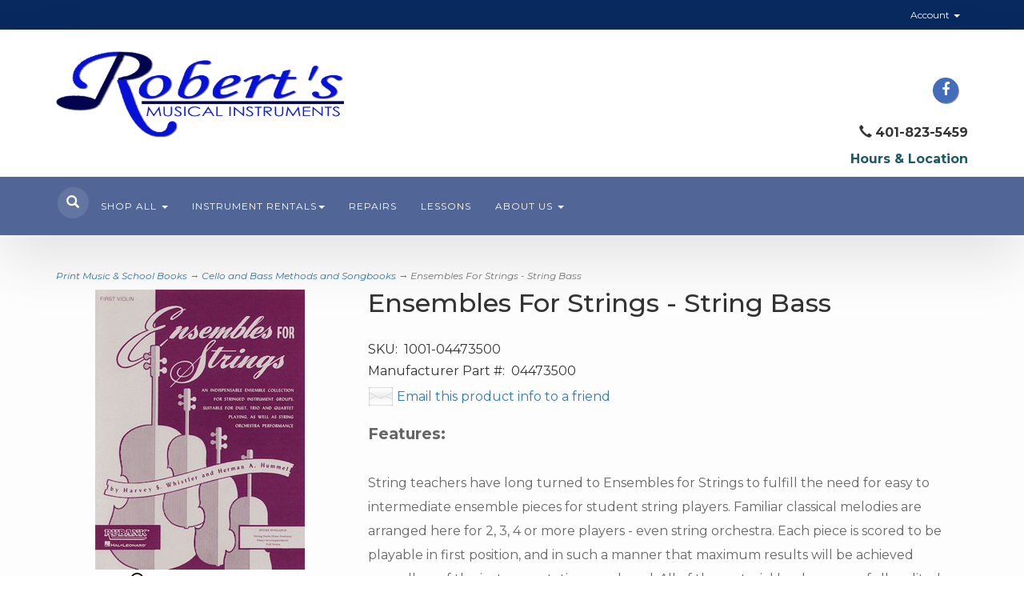

--- FILE ---
content_type: text/html; charset=utf-8
request_url: https://robertsmusicri.com/p-2316-ensembles-for-strings-string-bass.aspx
body_size: 11011
content:
<!DOCTYPE html>
<html lang="en" xmlns="http://www.w3.org/1999/xhtml">
<head>
	<meta http-equiv="Content-Type" content="text/html; charset=utf-8">


<title>Robert&#39;s Musical Instruments - Ensembles For Strings - String Bass</title>
<meta name="description" content="Ensembles For Strings - String Bass" />
<meta name="keywords" content="Ensembles For Strings - String Bass" />




<meta http-equiv="X-UA-Compatible" content="IE=edge">
<meta name="viewport" content="width=device-width, initial-scale=1.0">
<link href="https://fonts.googleapis.com/css?family=Montserrat:100,100i,200,200i,300,300i,400,400i,500,500i,600,600i,700,700i,800,800i,900,900i" rel="stylesheet">
<link href="//fonts.googleapis.com/css?family=Yesteryear|Roboto:400,300italic,300,100italic,100,400italic,700,700italic,900,900italic" rel="stylesheet" type="text/css">

<!--Xmlpackage 'script.head' -->
<script async="" src="https://www.googletagmanager.com/gtag/js?id=G-HV75Z5ZNGS"></script><script>
						window.dataLayer = window.dataLayer || [];
						function gtag() { 
							dataLayer.push(arguments); 
						}
						gtag('js', new Date());

						
								gtag('config', 'G-HV75Z5ZNGS');
							</script>
<!--End of xmlpackage 'script.head' -->



<script src="/scripts/_skin_bundle_b54953e000cbf9949fb6c3a055b62bd9?v=TWgeWJs2UzxKUXom2GkK-u-MmvuDMw75-4JfzjBTC8I1"></script>




<link href="/skins/skin_1/css/_skin_bundle?v=-7XjpIFgBeX4MuDgGa5YUtMhmRXy6Dl0ZKFKOhaC6tA1" rel="stylesheet"/>




<style>
    
    
    
</style>

<script type="text/javascript">

    </script>


	

<link rel="icon" sizes="any" href="/images/favicon/favicon.ico">

	
	
	
</head>
<body>
	
				<!--
					PAGE INVOCATION: /p-2316-ensembles-for-strings-string-bass.aspx
					PAGE REFERRER: 
					STORE LOCALE: en-US
					STORE CURRENCY: USD
					CUSTOMER ID: 0
					AFFILIATE ID: 0
					CUSTOMER LOCALE: en-US
					CURRENCY SETTING: USD
					CACHE MENUS: True
				-->




<!--Xmlpackage 'script.bodyopen' -->

<!--End of xmlpackage 'script.bodyopen' -->
	

    <div class="top-header-bar">
        <div class="container">
            <div class="row top-header-row">
                <div class="hidden-xs col-sm-6 text-left top-header-left">
                    
	
                </div>
                <div class="col-xs-12 col-sm-6 top-header-right">
                    <div class="pull-right header-cart">
                        <div class="user-links">

        <div class="hidden-xs view-wish-link">
            	<a id="js-show-wish" href="#" data-toggle="modal" data-target="#miniwish-modal" class="user-link" aria-disabled="true" tabindex="-1">
		<span aria-hidden="true">
			<i class="fa fa-star"></i>
		</span>
		View Wishlist (<span class="minicart-count js-miniwish-count">0</span>)
	</a>


        </div>
            <div class="minicart-wrap-link checkout-link">
			<a id="js-header-checkout-link"
				class="user-link checkout-link" 
				disabled="disabled">
				<i class="fa fa-check-square-o"></i>
				Checkout
			</a>
        </div>
            <div class="minicart-wrap-link view-cart-link">
            	<a id="js-show-cart" href="#" data-toggle="modal" data-target="#minicart-modal" class="user-link" aria-disabled="true" tabindex="-1">
		<span aria-hidden="true">
			<i class="fa fa-shopping-cart"></i>
		</span>
		View Cart (<span class="minicart-count js-minicart-count">0</span>)
	</a>



        </div>
</div>
                    </div>
                    <div class="pull-right cart-account">
                        
                        <ul class="nav top-account-nav">
                            <li class="dropdown">
                                <a href="#" class="dropdown-toggle" data-toggle="dropdown">
                                    Account
                                    <span class="caret"></span>
                                </a>
                                <ul class="dropdown-menu dropdown-menu-right">
                                    <li>
                                        <a href="/account.aspx">
                                            My Account
                                        </a>
                                    </li>
                                    <li>
                                        <a href="/account.aspx#OrderHistory">
                                            My Orders
                                        </a>
                                    </li>
                                        <li>
                                            <a href="#miniwish-modal" data-toggle="modal">
                                                My Wishlist
                                            </a>
                                        </li>
                                    <li class="divider"></li>
                                    <li>
                                       	<a href="/signin.aspx?returnurl=%2Fp-2316-ensembles-for-strings-string-bass.aspx" class="user-link log-in-link">
		<span aria-hidden="true">
			<i class="fa fa-sign-in"></i>
		</span>
		Login
	</a>

                                    </li>
                                </ul>
                            </li>
                        </ul>
                        <div class="clearfix"></div>
                    </div>
                    <div class="clearfix"></div>
                </div>
                <div class="clearfix"></div>
            </div>
        </div>
    </div>
    <div class="main-header">
        <div class="container">
            <div class="row header-row">
                <div class="col-xs-12 col-md-4 text-left logo-wrap">
                    <a id="logo" class="logo" href="/default.aspx" title="robertsmusicri.com">
<img alt="" src="/skins/skin_1/images/logo.png" class="img-responsive logo-main-image" />
</a>
                </div>
                <div class="hidden-sm hidden-xs col-md-4 middle-wrapper">
                    
                </div>
                <div class="col-xs-12 col-md-4 text-right header-right-info">
                    <p><strong><span style="color: #ff0000;"><br />
</span></strong>
	<div class="social-links">
		<div class="header-social-icons">
			<a target="_blank" href="//www.facebook.com/Roberts-Musical-Instruments-155367065025/"><i class="icon fa fa-facebook"></i></a>&nbsp;&nbsp;&nbsp;<span class="glyphicon glyphicon-earphone hidden-lg hidden-md hidden-sm"></span></span> <strong class="hidden-lg hidden-md hidden-sm">401-823-5459</strong>
		</div>
	</div>
	</p>
<p><span class="glyphicon glyphicon-earphone"></span> <strong>401-823-5459<br />
</strong></p>
<p><strong><a href="/t-contact.aspx"><span style="color: #205867;">Hours &amp; Location<span style="color: #00b050;"></span></span></a></strong></p>
                </div>
            </div>
            <div class="clearfix"></div>
        </div>
        <div class="navbar-inverse top-nav-wrapper">
            <div class="container">
                <div class="navbar navbar-inverse topnav" role="navigation">
                    <div class="search">
                        <div class="slick-search">
                            <div class="search-toggle">
                                <span class="glyphicon glyphicon-search search-icon"></span>
                                <div class="search-wrapper">
                                    <form action="/search.aspx" method="get">    <div class="search-form-group">
        <input name="searchterm" class="form-control input-sm search-box" placeholder="Search" type="text">
        <input value="Go" class="btn btn-primary btn-sm search-go" type="submit">
        <div class="clearfix"></div>
    </div>
</form>
                                </div>
                                <div class="clearfix"></div>
                            </div>
                        </div>
                    </div>
                    <div class="navbar-header">
                        <button type="button" class="navbar-toggle" data-toggle="collapse" data-target="#top-nav-collapse">
                            <span class="sr-only">Toggle navigation</span>
                            <span class="icon-bar"></span>
                            <span class="icon-bar"></span>
                            <span class="icon-bar"></span>
                        </button>
                    </div>
                    <div class="navbar-collapse collapse" id="top-nav-collapse">
                            <ul class="nav navbar-nav">
    <li class="dropdown">
    <a class="dropdown-toggle" href="#" data-toggle="dropdown">
    Shop All <span class="caret"></span>
    </a>
    <ul class="dropdown-menu category-menu">
        <p>&nbsp;</p>
        <div class="text-center red-text"><span style="font-size: 12px;"></span><span style="background-color: #ffffff;"></span><span style="font-size: 16px;">We're adding to this area all the time!
        <br />
        If what you need isn't up here yet, just give us a shout.</span>
        <li>
        <div class="ymm-content two-column-menu">
  <div class="row">
    <ul class="col-sm-12 col-md-6 menu-list">
      <li class="menu-list-item"><a href="/c-46-gift-cards.aspx">Gift Cards</a></li>
      <li class="menu-list-item"><a href="/c-24-print-music-school-books.aspx">Print Music &amp; School Books</a></li>
      <li class="menu-list-item"><a href="/c-38-recorders.aspx">Recorders</a></li>
      <li class="menu-list-item"><a href="/c-2-woodwind-accessories.aspx">Woodwind Accessories</a></li>
      <li class="menu-list-item"><a href="/c-3-brass-accessories.aspx">Brass Accessories</a></li>
      <li class="menu-list-item"><a href="/c-14-orchestra-accessories.aspx">Orchestra Accessories</a></li></ul> <ul class="col-sm-12 col-md-6 menu-list" ><li class="menu-list-item"><a href="/c-21-guitars-basses-ukuleles-folk.aspx">Guitars, Basses, Ukuleles, Folk</a></li>
      <li class="menu-list-item"><a href="/c-83-music-stands-lights-accessories.aspx">Music Stands, Lights, Accessories</a></li>
      <li class="menu-list-item"><a href="/c-76-woodwind-instruments.aspx">Woodwind Instruments</a></li>
      <li class="menu-list-item"><a href="/c-31-brass-instruments.aspx">Brass Instruments</a></li>
      <li class="menu-list-item"><a href="/c-63-pianos-and-keyboards.aspx">Pianos and Keyboards</a></li>
      <li class="menu-list-item"><a href="/c-73-amplifiers-pas-mics-and-more.aspx">Amplifiers, PAs, Mics and More</a></li>
      <li class="subNavItem viewAllItem"><a class="btn btn-default btn-sm" href="/categories.aspx">View All</a></li>
    </ul>
    <div class="clearfix"></div>
  </div>
</div>
        </li>
        </div>
    </ul>
    </li>
    <li class="dropdown">
    <a class="dropdown-toggle" href="#" data-toggle="dropdown">
    Instrument Rentals<span class="caret"></span>
    </a>
    <ul class="dropdown-menu category-menu">
        <li>
        <a href="/aerntschoolselect.aspx">Instrument Rentals</a>
        </li>
        <li>
        <a href="/aepostpayment.aspx">Make a Payment</a>
        </li>
    </ul>
    </li>
    <li>
    <a href="/t-repairs.aspx">Repairs</a>
    </li>
    <li>
    <a href="/t-lessons.aspx">Lessons</a>
    </li>
    <li><br />
    </li>
    <li class="dropdown">
    <a class="dropdown-toggle" href="#" data-toggle="dropdown">
    About Us <span class="caret"></span></a>
    <ul class="dropdown-menu">
        <li>
        <a href="/t-about.aspx">About Us</a>
        </li>
        <li>
        <a href="/t-contact.aspx">Contact Us</a>
        </li>
        <li>
        &nbsp;    </li>
    </ul>
    </li>
</ul>
                       
                    </div>
                    <!--/.nav-collapse -->
                </div>
            </div>
        </div>
    </div>
    
    <div class="main-content-wrapper">
            <div class="container">
                	<div role="region" aria-label="breadcrumbs" class="breadcrumb">

		<span class="SectionTitleText"><a class="SectionTitleText" href="/c-24-print-music-school-books.aspx">Print Music & School Books</a> &rarr; <a class="SectionTitleText" href="/c-55-cello-and-bass-methods-and-songbooks.aspx">Cello and Bass Methods and Songbooks</a> &rarr; Ensembles For Strings - String Bass</span>
	</div>

                <div class="notices">
                    
                </div>
		<div id="browser-detection-notice" class="bg-warning hidden"></div>		
                <!-- CONTENTS START -->
                


	<!--Xmlpackage 'product.variantsinrightbar.xml.config' -->
<div class="page-wrap product-page" itemscope="" itemtype="https://schema.org/Product">
  <div itemprop="offers" itemscope="" itemtype="https://schema.org/Offer">
    <meta itemprop="price" content="5.99">
    <meta itemprop="priceCurrency" content="USD">
  </div><span itemprop="manufacturer" itemscope="" itemtype="https://schema.org/Organization"><meta itemprop="name" content="H Leonard">
    <meta itemprop="url" content="https://robertsmusicri.com/m-10-h-leonard.aspx"></span><meta itemprop="url" content="https://robertsmusicri.com/p-2316-ensembles-for-strings-string-bass.aspx">
  <div class="row">
    <div class="col-sm-4 product-image-column"><div class="image-wrap product-image-wrap">
				<script type='text/javascript'>
					function popupimg()
					{
						var imagePath = document.getElementById('popupImageURL').value;

						window.open(
							'/image/popup?imagePath=' + imagePath + '&altText=RW5zZW1ibGVzIEZvciBTdHJpbmdzIC0gU3RyaW5nIEJhc3M1',
							'LargerImage79296',
							'toolbar=no,location=no,directories=no,status=no,menubar=no,scrollbars=no,resizable=no,copyhistory=no,width=0,height=0,left=0,top=0');

						return true;
					}
				</script>
<div id="divProductPicZ2316" style="display:none">
</div>
<div class="medium-image-wrap" id="divProductPic2316">
<button class="button-transparent" onClick="popupimg('https://masterimages.active-e.net/images/product/large/1001-04473500.jpg')">
							<div class="pop-large-wrap"><img id="ProductPic2316" name="ensembles-for-strings-string-bass" class="product-image img-responsive medium-image medium-image-cursor" title="Click here to view larger image" src="https://masterimages.active-e.net/images/product/medium/1001-04473500.jpg" alt="Ensembles For Strings - String Bass" />
							</div>
							<span class="pop-large-link">View Larger Image</span>
						</button><input type="hidden" id="popupImageURL" value="https%3a%2f%2fmasterimages.active-e.net%2fimages%2fproduct%2flarge%2f1001-04473500.jpg" /></div>
<div class="image-controls"></div></div></div>
    <div class="col-sm-8 product-info-column">
      <div class="product-info-wrap">
        <h1 class="product-page-header" itemprop="name">Ensembles For Strings - String Bass</h1>
        <div class="product-sku"><span>SKU:</span> 
									1001-04473500</div>
        <div class="product-manufacturerpartnumber"><span>Manufacturer Part #:</span> 
									04473500</div>
        <div class="product-discounttable-wrap"></div>
				<div class='email-a-friend-wrap'>
					<a href='/emailproduct.aspx?id=2316' class='email-a-friend-link'>
						Email this product info to a friend
					</a>
				</div><div class="product-share"><!-- This topic is for HTML markup and JavaScript provided by a sharing service, such as AddThis. --></div>
        <div class="product-description-wrap" itemprop="description"><span style="FONT-WEIGHT: bold"><big>Features:</big></span><br />
<br />
String teachers have long turned to Ensembles for Strings to fulfill the need for easy to intermediate ensemble pieces for student string players. Familiar classical melodies are arranged here for 2, 3, 4 or more players - even string orchestra. Each piece is scored to be playable in first position, and in such a manner that maximum results will be achieved regardless of the instrumentation employed. All of the material has been carefully edited and bowed, and was performance tested by the string faculty at San José State University. <br />                                                                                                                          <!-- The preceding spaces are here because some category display formats will cause the products to cascade to the right when displaying product by category. This is caused by the table below being part of the teaser sentence if you have a blank or very short active-e description. These spaces will trick the teaser sentence into thinking that it has something to display so that the table does not become part of the teaser sentence. You may need to adjust these spaces if you run into this issue.-->
<br />
<span style="FONT-WEIGHT: bold">Table of Contents:</span><br />
 <br />
<br />
<table borderwidth="0">
   <tbody>
     <tr>
       <td><span style="FONT-WEIGHT: bold">Catalog:</span></td>
       <td>04473500</td>
    </tr>
     <tr>
       <td><span style="FONT-WEIGHT: bold">Publisher:</span></td>
       <td>H Leonard</td>
    </tr>
     <tr>
       <td><span style="FONT-WEIGHT: bold">Composer:</span></td>
       <td>Various</td>
    </tr>
     <tr>
       <td><span style="FONT-WEIGHT: bold">Artist:</span></td>
       <td></td>
    </tr>
     <tr>
       <td><span style="FONT-WEIGHT: bold">Arranger:</span></td>
       <td>Herman Hummel</td>
    </tr>
     <tr>
       <td><span style="FONT-WEIGHT: bold">Voicing:</span></td>
       <td></td>
    </tr>
     <tr>
       <td><span style="FONT-WEIGHT: bold">Level:</span></td>
       <td></td>
    </tr>
     <tr>
       <td><span style="FONT-WEIGHT: bold">Pages:</span></td>
       <td>16</td>
    </tr>
  </tbody>
</table>
<br />
 <br />
 <br /></div>
        <div class="variant-info-wrap">
          <h2 class="variant-name-wrap right-bar-item-name-wrap">Ensembles For Strings - String Bass</h2>
          <div id="OrderStatus"><div class="stock-hint in-stock-hint" >
In stock</div></div>
          <div class="list-item-sku-wrap variant-sku-wrap right-bar-item-sku-wrap"><span>SKU:</span> 
							1001-04473500^04473500</div>
          <div class="variant-mpn-wrap right-bar-item-mpn-wrap"><span>Manufacturer Part #:</span> 
							04473500</div>
          <div class="variant-weight-wrap right-bar-item-weight-wrap"><span>Weight:</span> 
							0.21</div>
          <div class="variant-description-wrap right-bar-item-description-wrap"></div>
          <div class="variant-price-wrap right-bar-item-price-wrap" itemprop="offers" itemscope="" itemtype="https://schema.org/Offer"><span id="VariantPrice_2372"><div class="variant-price" itemprop="offers" itemscope="" itemtype="https://schema.org/Offer"><span itemprop="itemOffered" itemscope="" itemtype="https://schema.org/Product"><div itemprop="offers" itemscope="" itemtype="https://schema.org/Offer">
                    <meta itemprop="price" content="5.99">
                    <meta itemprop="priceCurrency" content="USD">
                  </div><span itemprop="weight" itemscope="" itemtype="https://schema.org/QuantitativeValue"><meta itemprop="value" content="0.21">
                    <meta itemprop="unitText" content="lbs"></span><meta itemprop="sku" content="1001-04473500^04473500">
                  <meta itemprop="productID" content="2316">
                  <meta itemprop="name" content="Ensembles For Strings - String Bass">
                  <meta itemprop="mpn" content="04473500">
                  <link itemprop="itemCondition" href="https://schema.org/NewCondition"><meta itemprop="image" content="https://robertsmusicri.com/https://masterimages.active-e.net/images/product/large/1001-04473500.jpg" /><meta itemprop="gtin13" content="0073999735000"><span itemprop="width" itemscope="" itemtype="https://schema.org/QuantitativeValue"><meta itemprop="value" content="0.00">
                    <meta itemprop="unitText" content="in"></span><span itemprop="height" itemscope="" itemtype="https://schema.org/QuantitativeValue"><meta itemprop="value" content="0.00">
                    <meta itemprop="unitText" content="in"></span><span itemprop="depth" itemscope="" itemtype="https://schema.org/QuantitativeValue"><meta itemprop="value" content="0.00">
                    <meta itemprop="unitText" content="in"></span></span><link itemprop="availability" href="https://schema.org/InStock">
              </div></span><div class="price-wrap">

						<div class="variant-price">
							<span>Price:</span>
							$5.99
						</div>
					<meta itemprop="price" content="5.9900" />
					<meta itemprop="priceCurrency" content="USD">
</div>


</div>
          <div class="add-to-cart-wrap"><form action="/addtocart.aspx" class="form add-to-cart-form js-add-to-cart-form" id="add-to-cart-2372" method="post"><input data-val="true" data-val-number="The field ProductId must be a number." id="product-id-2372" name="ProductId" type="hidden" value="2316" /><input data-val="true" data-val-number="The field VariantId must be a number." id="variant-id-2372" name="VariantId" type="hidden" value="2372" /><input data-val="true" data-val-number="The field CartRecordId must be a number." id="cart-record-id-2372" name="CartRecordId" type="hidden" value="0" /><input id="upsell-product-ids-2372" name="UpsellProducts" type="hidden" value="" /><input id="return-url-2372" name="ReturnUrl" type="hidden" value="/p-2316-ensembles-for-strings-string-bass.aspx" /><input class="js-is-wishlist" id="is-wishlist-2372" name="IsWishlist" type="hidden" value="False" />		<div class="js-add-to-cart-errors">
			
		</div>
		<div class="form-group add-to-cart-group row margin-reset">

				<span class="add-to-cart-quantity">
					<label for="quantity-2372">Quantity</label>
<input aria-label="Quantity" class="form-control quantity-field js-validate-quantity text-box single-line" data-val="true" data-val-number="The field Quantity must be a number." id="quantity-2372" min="0" name="Quantity" type="number" value="1" />				</span>

			<div class="width-100-percent"></div>
			<div class="col-sm-12 padding-left-0">
					<button id="2316_2372_addToCart" type="submit" class="btn btn-primary add-to-cart js-add-to-cart-button">
						Add to Cart
					</button>
						<button id="2316_2372_addToWish" type="submit" class="btn btn-default add-to-wishlist js-wishlist-button">
							Add to Wishlist
						</button>
			</div>
		</div>
<script type="text/javascript">
					(function ($) {
						$(function () {
							$('#2316_2372_addToCart:submit').click(function (e) {
								$('#quantity-validation-message').remove();
								if ($('#quantity-2372').val() == '0') {
									var message = "<div id='quantity-validation-message' class='form-validation-message field-validation-error'>" +
										"Please enter a valid quantity" +
										"</div>";
									$('#quantity-2372').after(message);
									$('#quantity-2372').attr("aria-describedby", "quantity-validation-message");
									$('#quantity-2372').focus();
									e.preventDefault();
								}
							});

							$('#quantity-2372').change(function () {
								$('#quantity-validation-message').remove();
							});
						});
					})(adnsf$);
				</script>
</form></div>
        </div>
      </div>
    </div>
  </div><div class="clear"></div><hr size="1"/><input type="hidden" name="ProductID" value="2316"><input type="hidden" name="CategoryID" value="0"><input type="hidden" name="SectionID" value="0"><input type="hidden" name="ManufacturerID" value="0"><h2 class="group-header rating-header">Customer Reviews</h2><div class="page-row total-rating-row">   <div class="rating-stars-wrap"><img class='ratings-star-0-Empty' src='/Skins/Skin_1/images/stare.gif' alt='' /><img class='ratings-star-1-Empty' src='/Skins/Skin_1/images/stare.gif' alt='' /><img class='ratings-star-2-Empty' src='/Skins/Skin_1/images/stare.gif' alt='' /><img class='ratings-star-3-Empty' src='/Skins/Skin_1/images/stare.gif' alt='' /><img class='ratings-star-4-Empty' src='/Skins/Skin_1/images/stare.gif' alt='' /><span class="ratings-average-wrap"> (0.00)<span class="screen-reader-only"> stars out of 5</span></span>   </div>   <div class="rating-count-wrap">       <span># of Ratings:</span> 0   </div></div><div class="page-row rating-link-row"><div class="rating-link-wrap">   <span>(Only registered customers can rate)</span></div></div><div id="RateCommentDiv" name="RateCommentDiv" style="position:absolute; left:0px; top:0px; visibility:hidden; z-index:2000; ">
<iframe name="RateCommentFrm" id="RateCommentFrm" width="400" height="100" hspace="0" vspace="0" marginheight="0" marginwidth="0" frameborder="0" noresize scrolling="yes" src="/empty.htm"></iframe></div>
<script type="text/javascript">
function RateComment(ProductID, MyCustomerID, MyVote, RatersCustomerID) {
	RateCommentFrm.location = '/ratecomment.aspx?Productid=' + ProductID + '&VotingCustomerID=' + MyCustomerID + '&Vote=' + MyVote + '&RatingCustomerID=' + RatersCustomerID
}
function RateIt(ProductID) {
	window.open('/rating?Productid=' + ProductID + '&refresh=no&returnurl=%2fp-2316-ensembles-for-strings-string-bass.aspx','ASPDNSF_ML18333','height=550,width=400,top=10,left=20,status=no,toolbar=no,menubar=no,scrollbars=yes,location=no')
}
</script>

<script>
						/* script.datalayer.xml.config */
						var vortx = vortx || {};
						vortx.dataLayer = vortx.dataLayer || {};
						vortx.dataLayer.productImpressions = vortx.dataLayer.productImpressions || [];
						vortx.dataLayer.productDetails = vortx.dataLayer.productDetails || [];
						vortx.dataLayer.cartProducts = vortx.dataLayer.cartProducts || [];
						vortx.dataLayer.cartDetails = vortx.dataLayer.cartDetails || [];
						vortx.dataLayer.orderDetails = vortx.dataLayer.orderDetails || [];
						vortx.dataLayer.orderedProducts = vortx.dataLayer.orderedProducts || [];
						vortx.dataLayer.currency3LetterIso = "USD";

						
				$(document).ready(function () {
				
				});
			</script>
</div>	<!--End of Xmlpackage 'product.variantsinrightbar.xml.config' -->



                <!-- CONTENTS END -->

        </div>
    </div>

    <div class="footer-wrapper">
        <div class="container">
            <div class="row footer-row">
                <div class="footer-menu-wrap">
<ul class="col-sm-12 col-md-3 firstMenu">
    <li class="footerHeading">Customer Service</li>
    <li><a href="/t-contact.aspx" rel="nofollow">Contact Us</a></li>
    <li><a href="/account.aspx#OrderHistory" rel="nofollow">Order Tracking</a></li>
    <li><a href="#miniwish-modal" rel="nofollow" data-toggle="modal">Wishlist</a></li>
    <li><a href="/account.aspx" rel="nofollow">Your Account</a></li>
</ul>
<ul class="col-sm-12 col-md-3">
    <li class="footerHeading">Store Policies &amp; Info</li>
    <li><a href="/t-shipping.aspx" rel="nofollow">Shipping</a></li>
    <li><a href="/t-returns.aspx" rel="nofollow">Returns</a></li>
    <li><a href="/t-terms-conditions.aspx" rel="nofollow">Terms &amp; Conditions</a></li>
    <li><a href="/t-privacy.aspx" rel="nofollow">Privacy Policy</a></li>
</ul>
<ul class="col-sm-12 col-md-3">
    <li class="footerHeading">Helpful Links</li>
    <li><a href="/t-about.aspx">About Us</a></li>
    <li><a href="/sitemap.aspx">Site Map</a></li>
</ul>
<ul class="col-sm-12 col-md-3">
    <li class="footerHeading">Payment Methods</li>
    <li><div class="payment-methods-wrap">
  <div class="cards-accepted"><span id="payment-method-images3" class="&#xA;									cardname amex"></span><span id="payment-method-images4" class="&#xA;									cardname discover"></span><span id="payment-method-images2" class="&#xA;									cardname mastercard"></span><span id="payment-method-images1" class="&#xA;									cardname visa"></span></div>
</div></li>
    <li>
	<div class="seal-marker">
		<img alt="Powered by AspDotNetStorefront" src="/skins/skin_1/images/seal.png" />
	</div>
	</li>
</ul>
<div class="clearfix">&nbsp;</div>
</div>
                <div class="clearfix"></div>
            </div>
            <div class="row copyright-row">
                <div class="col-xs-12 copyright">
                    
		&copy; Robert's Musical Instruments 2026. All Rights Reserved. Powered by <a href="http://www.aspdotnetstorefront.com" target="_blank">AspDotNetStorefront</a>
	
                </div>
            </div>
        </div>
    </div>

	<script type="text/javascript">
			$('.search-icon').click(function () {
				$('.search-toggle').toggleClass('toggle-frame');
				$('.search-wrapper').toggleClass('search-pop');
			});
		</script>


	<!-- Minicart modal -->
	<div class="minicart-wrap">
	<div id="minicart-modal" class="modal minicart-modal" data-keyboard="true" tabindex="-1">
		<div class="modal-dialog" role="region" aria-label="modal dialog">
			<div class="modal-content">
				<div class="modal-header">
						<a href="#" class="switch-mini-link js-switch-to-miniwish off">
							<span aria-hidden="true">
								<i class="fa fa-angle-left"></i>
							</span>
							View wishlist
						</a>
					<button type="button" class="close" data-dismiss="modal" aria-label="Close">
						<span aria-hidden="true">
							<i class="fa fa-times-circle-o"></i>
						</span>
					</button>
					<h2 class="minicart-title modal-title">
						Shopping Cart:
						<span class="minicart-title-count js-cart-title-count">0</span>
						<span class="minicart-items-label js-cart-count-label">
Items						</span>
					</h2>
				</div>
				<div class="modal-body">
					<div class="minicart-content-wrap">
						<div class="minicart-message-area js-minicart-message-area">
							
						</div>
						<div class="minicart-contents js-minicart-contents">
								<div class="empty-mini-cart-text">
		Your shopping cart is currently empty.
	</div>

						</div>
					</div>
				</div>
				<div class="modal-footer minicart-footer">
					<div class="row">
						<div class="col-sm-6 text-left-sm">
							<div class="minicart-discount off">
								Discounts:
								<span class="minicart-discount js-minicart-discount"></span>
							</div>
							<div class="minicart-total-area">
								<div class="minicart-total-wrap">
									Total:
									<span class="minicart-total js-minicart-total">$0.00</span>
								</div>
							</div>
						</div>

						<div class="col-sm-6">
							<div class="mini-cart-button-wrapper ">
								<button type="button" id="minicart-close-button" class="btn btn-default close-minicart-button">Close</button>
								<button type="button" id="minicart-checkout-button" class="btn btn-primary minicart-checkout-button" data-return-url="/p-2316-ensembles-for-strings-string-bass.aspx">Checkout</button>
							</div>
						</div>
					</div>
				</div>
			</div>
		</div>
	</div>
</div>

	<!-- Miniwish modal -->
	<div class="minicart-wrap">
	<div id="miniwish-modal" class="modal minicart-modal" data-keyboard="true" tabindex="-1">
		<div class="modal-dialog" role="region" aria-label="modal dialog">
			<div class="modal-content">
				<div class="modal-header">
						<a href="#" class="switch-mini-link js-switch-to-minicart off">
							<span aria-hidden="true">
								<i class="fa fa-angle-left"></i>
							</span>
							View cart
						</a>
					<button type="button" class="close" data-dismiss="modal" aria-label="Close">
						<span aria-hidden="true">
							<i class="fa fa-times-circle-o"></i>
						</span>
					</button>
					<h2 class="minicart-title modal-title">
						Your Wishlist:
						<span class="minicart-title-count js-wish-title-count">0</span>
						<span class="minicart-items-label js-wish-count-label">
Items						</span>
					</h2>
				</div>
				<div class="modal-body">
					<div class="minicart-content-wrap">
						<div class="minicart-message-area js-miniwish-message-area">
							
						</div>
						<div class="minicart-contents js-miniwish-contents">
								<div class="empty-mini-cart-text">
		Your wish list is currently empty.
	</div>

						</div>
					</div>
				</div>
				<div class="modal-footer minicart-footer">
					<div class="row">
						<div class="col-sm-6 text-left-sm">
							<div class="minicart-total-area">
								<div class="minicart-total-wrap">
									Total:
									<span class="minicart-total js-miniwish-total">$0.00</span>
								</div>
							</div>
						</div>
						<div class="col-sm-6">
							<button type="button" id="miniwish-close-button" class="btn btn-default close-miniwish-button">Close</button>
							<button type="submit"
								data-url="/minicart/movealltocart"
								id="miniwish-move-all-to-cart"
								class="btn btn-primary minicart-checkout-button js-wishlist-button off">
								Move all to Cart
							</button>
						</div>
					</div>
				</div>
			</div>
		</div>
	</div>
</div>

	<!-- Minicart and miniwish resources (javascript and overlay html) -->
		<div class="minicart-loading-overlay js-minicart-loading-overlay off">
		<div class="minicart-overlay"></div>
		<div class="minicart-loading">
			<div class="minicart-loading-message js-minicart-loading-message">Loading...</div>
			<div class="loading-animation loading-style-dark"></div>
		</div>
	</div>

<script src="/scripts/_skin_bundle_2a59354f3da09b60835d68828d972922?v=kdf-7QzJ_71lvhQgUumLmvqe9ch32Wnp3Kyzz7tJ5GI1"></script>
<script type="text/javascript">
		adnsf$.minicart.initialize(
		{
			minicart_DeleteWaitMessage: "Deleting...",
			miniwish_MoveSingleMessage: "Moving item to cart.",
			miniwish_MoveAllMessage: "Moving all items to cart.",
			minicart_UpdateFailureMessage: "Sorry, there was an error updating your cart.",
			miniwish_UpdateFailureMessage: "Sorry, there was an error updating your wishlist.",
			minicart_CountLabel: "Items",
			minicart_CountLabelSingular: "Item",
			checkoutUrl: "/shoppingcart.aspx",
			loginUrl: "/signin.aspx"
		});
		adnsf$.minicart.cartEnabled = true;
		adnsf$.minicart.wishEnabled = true;
		adnsf$.minicart.onCheckoutPage = false;
	</script>

	<div class="live-chat-wrapper">
		<div class="live-chat">
			
	<div class="live-chat-wrapper">
		<div class="live-chat">
		</div>
	</div>
	
		</div>
	</div>
	

<script src="https://cdnjs.cloudflare.com/ajax/libs/picturefill/3.0.2/picturefill.min.js" ></script>







	

	




<script type="text/javascript">
		window.postalCodeRegexConfiguration = {
			postalCodeRegexMapUrl: "/country/postalcoderegexmap",
		};
	</script>



<script src="/scripts/_skin_bundle_808f5e8d833ee499b0bc53627202ca8d?v=s_s_tB3UcvQ49PW6XeJkwdDsp4YU90ADxOTTD5qLBL81"></script>


<script type="text/javascript">
		adnsf$.initializeAddToCartForms(
		{
			ajaxAddToCartUrl: "/minicart/ajaxaddtocart",
			ajaxAddKitToCartUrl: "/minicart/ajaxaddkittocart",
			addToCartMessage: "Adding to cart",
			addToWishMessage: "Adding to wishlist",
			invalidQuatityMessage: "Please enter a valid quantity",
			addToCartFailureMessage: "Your item was not added to the cart because of an error",
			addToWishFailureMessage: "Your item was not added to the wishlist because of an error",
			checkoutUrl: "/shoppingcart.aspx",
			loginUrl: "/signin.aspx"
		});

		adnsf$.validator.unobtrusive.adapters.addSingleVal('min', 'val');

		vortx.browser.detect();
		if (vortx.browser.isIE) {
			vortx.browser.warnOfDeprecation(
				'browser-detection-notice',
				'It appears that your web browser is a bit old. For a more safe and modern experience, please change or upgrade your web browser.'
			);
		}
	</script>


<script src="https://cdnjs.cloudflare.com/ajax/libs/picturefill/3.0.2/picturefill.min.js" ></script>











<!--Xmlpackage 'script.bodyclose' -->
<script>
						var vortx = vortx || {};
						vortx.dataLayer = vortx.dataLayer || {};
						vortx.dataLayer.productImpressions = vortx.dataLayer.productImpressions || [];
						
						$(document).ready(function() {
							if(vortx.dataLayer.productImpressions.length > 0) {
								for(var i = 0; i < vortx.dataLayer.productImpressions.length; i++) {
									var product = vortx.dataLayer.productImpressions[i];
									gtag("event", "view_item_list", {
										item_list_name: product.list,
										items: [
											{
												item_id: product.id,
												item_name: product.name,
												item_list_name: product.list,
												item_brand: product.brand,
												item_category: product.category,
												item_variant: product.variant,
												index: product.position
											}
										]
									});
								}
							}
						});
						</script>
<script>
						var vortx = vortx || {};
						vortx.dataLayer = vortx.dataLayer || {};
						vortx.dataLayer.productImpressions = vortx.dataLayer.productImpressions || [];

						// send_item event for GA4 with product click
						$(document).ready(function () {
							//add click event listener for products in a grid.
							$('a.grid-product-link').click(function (e) {
								googleGa4ProductClick(e);
							});

							//add click event listener for products in a list.
							$('a.list-product-link').click(function (e) {
								googleGa4ProductClick(e);
							});

							//add click event listener for products in a featured items listing.
							$('a.featured-item-link').click(function (e) {
								googleGa4ProductClick(e);
							});
	
							// https://developers.google.com/analytics/devguides/collection/ga4/reference/events?client_type=gtag#select_item
							function googleGa4ProductClick(event) {
								var productHref = $(event.delegateTarget).attr('href'); //clicking on an image doesn't give you the href.
								var productId = getProductId(productHref);
								if(productId == 0) {
									return true; //if something went wrong do not prevent the href link from working.
								}
		
								if(vortx.dataLayer.productImpressions.length <= 0) {
									return true;
								}

								event.preventDefault(); // stop product click jumping straight to product page.
								for(var i = 0; i < vortx.dataLayer.productImpressions.length; i++) {
									if(productId == vortx.dataLayer.productImpressions[i].productId) {
										var product = vortx.dataLayer.productImpressions[i];

										// Send click with an event, then send user to product page.
										gtag("event", "select_item", {
											item_list_name: product.list,
											items: [
												{
													item_id: product.id,
													item_name: product.name,
													item_list_name: product.list,
													item_brand: product.brand,
													item_category: product.category,
													item_variant: product.variant,
													index: product.position
													}
											]
										});
										// send to product page.
										document.location = productHref;
										// stop the for loop when we have one product
										break;
									}
								}
								return true;
							};

							function getProductId(productHref) {
								try {
									var productId = 0;
									if(productHref.indexOf('/p-') !== -1) {
										productId = parseInt(productHref.split('-')[1], 10);
									} else if(productHref.indexOf('/product') !== -1) {
										var queryStringSplit = productHref.split('/')[2]; //777?returnurl=foo
										productId = parseInt(queryStringSplit.split('?')[0], 10);
									}
									return productId;
								} catch(error) {
									return 0;
								}
							};
						});
						</script>
<script>
						var vortx = vortx || {};
						vortx.dataLayer = vortx.dataLayer || {};
						vortx.dataLayer.productDetails = vortx.dataLayer.productDetails || [];

						$(document).ready(function () {
							if(vortx.dataLayer.productDetails.length > 0) {
								for(var i = 0; i < vortx.dataLayer.productDetails.length; i++) {
									var product = vortx.dataLayer.productDetails[i];

									if(product.isDefault) {
										gtag("event", "view_item", {
											currency: vortx.dataLayer.currency3LetterIso,
											value: product.price,
											items: [
												{
													item_id: product.id,
													item_name: product.name,
													item_brand: product.brand,
													item_category: product.category,
													item_variant: product.variant,
													price: product.price,
													coupon: "", // N/A
													quantity: "", // N/A default is 1
													index: product.position
												}
											]
										});
									}
								}
							}
						});
						</script>
<script>
					var vortx = vortx || {};
					vortx.dataLayer = vortx.dataLayer || {};
					vortx.dataLayer.productDetails = vortx.dataLayer.productDetails || [];

					$(document).ready(function () {
						// add the click function to every add-to-cart button
						$("button[id$='addToCart']").on('click', function () {
							if(vortx.dataLayer.productDetails.length <= 0) {
								return;
							}
							for(var i = 0; i < vortx.dataLayer.productDetails.length; i++) {
								var product = vortx.dataLayer.productDetails[i];
								var addToCartButtonId = $(this).attr('id');

								// do we have the right product?
								if(addToCartButtonId !== product.productId + '_' + product.variantId + '_addToCart') {
									continue;
								}

								// If they haven't chosen a variant, don't send the AddToCart event.
								if($('#variantSelector').length > 0 && $('#variantSelector').val() === '0') {
									return;
								}

								var productQuantity = $('#quantity-' + product.variantId).val();

								gtag("event", "add_to_cart", {
									currency: vortx.dataLayer.currency3LetterIso,
									value: product.price,
									items: [
										{
											item_id: product.productId + '-' + product.variantId,
											item_name: product.name,
											item_brand: product.brand,
											item_category: product.category,
											item_variant: product.variant,
											price: product.price,
											quantity: productQuantity,
										}
									]
								});
							}
						});
					});
					</script><script>
					var vortx = vortx || {};
					vortx.dataLayer = vortx.dataLayer || {};
					vortx.dataLayer.productDetails = vortx.dataLayer.productDetails || [];

					$(document).ready(function () {
						// add the click function to every add-to-wish button
						$("button[id$='addToWish']").on('click', function () {
							if(vortx.dataLayer.productDetails.length <= 0) {
								return;
							}
							for(var i = 0; i < vortx.dataLayer.productDetails.length; i++) {
								var product = vortx.dataLayer.productDetails[i];
								var addToWishButtonId = $(this).attr('id');

								// do we have the right product?
								if(addToWishButtonId !== product.productId + '_' + product.variantId + '_addToWish') {
									continue;
								}

								// If they haven't chosen a variant, don't send the AddToWish event.
								if($('#variantSelector').length > 0 && $('#variantSelector').val() === '0') {
									return;
								}

								//wishlist is a cart with a different name, so customers can add quantity.
								var productQuantity = $('#quantity-' + product.variantId).val();

								gtag("event", "add_to_wish", {
									currency: vortx.dataLayer.currency3LetterIso,
									value: product.price,
									items: [
										{
											item_id: product.productId + '-' + product.variantId,
											item_name: product.name,
											item_brand: product.brand,
											item_category: product.category,
											item_variant: product.variant,
											price: product.price,
											quantity: productQuantity,
										}
									]
								});
							}
						});
					});
					</script><script>
						var vortx = vortx || {};
						vortx.dataLayer = vortx.dataLayer || {};
						vortx.dataLayer.cartProducts = vortx.dataLayer.cartProducts || [];

						var checkoutValue = 0;
						var checkoutItems = [];
							
						$(document).ready(function () {
							if(vortx.dataLayer.cartProducts.length > 0) {
								for(var i = 0; i < vortx.dataLayer.cartProducts.length; i++) {
									var product = vortx.dataLayer.cartProducts[i];
									checkoutValue += product.price * product.quantity;
			
									checkoutItems.push({
										item_id: product.id,
										item_name: product.name,
										item_brand: product.brand,
										item_category: product.category,
										item_variant: product.variant,
										price: product.price,
										quantity: product.quantity,
										coupon: '' // N/A
									});
								}
								gtag("event", "begin_checkout", {
									currency: vortx.dataLayer.currency3LetterIso,
									value: checkoutValue,
									items: checkoutItems
								});
							}
						});
						</script>
<script>
						var vortx = vortx || {};
						vortx.dataLayer = vortx.dataLayer || {};
						vortx.dataLayer.orderedProducts = vortx.dataLayer.orderedProducts || [];
						vortx.dataLayer.orderDetails = vortx.dataLayer.orderDetails || [];

						const orderItems = [];

						$(document).ready(function () {
							if(vortx.dataLayer.orderedProducts.length > 0) {
								for(var i = 0; i < vortx.dataLayer.orderedProducts.length; i++) {
									var product = vortx.dataLayer.orderedProducts[i];

									orderItems.push({
										item_id: product.id,
										item_name: product.name,
										item_brand: product.brand,
										item_category: product.category,
										item_variant: product.variant,
										price: product.price,
										quantity: product.quantity,
										coupon: '' // N/A
									});
								}
							}
	
							// should only be one order.
							if(vortx.dataLayer.orderDetails.length == 1)
							{
								var order = vortx.dataLayer.orderDetails[0];
		
								gtag("event", "purchase", {
									transaction_id: order.orderNumber,
									value: order.orderTotal,
									tax: order.taxAmount,
									shipping: order.shippingAmount,
									currency: vortx.dataLayer.currency3LetterIso,
									coupon: order.promos,
									items: orderItems 
								});
							}
						});
						</script>
<script>
						var vortx = vortx || {};
						vortx.dataLayer = vortx.dataLayer || {};
						vortx.dataLayer.searchTerm = vortx.dataLayer.searchTerm || '';

						var searchTerm = vortx.dataLayer.searchTerm;
						$(document).ready(function () {
							if(vortx.dataLayer.searchTerm.length > 0) {
								gtag("event", "search", {
									search_term: vortx.dataLayer.searchTerm
								});
							}
						});
						</script>

<!--End of xmlpackage 'script.bodyclose' -->



	<!--Xmlpackage 'promo-window' -->
<script>
						(function(options) {
							$(function(){
								if (Cookies.get('promoWindow') == 'visited') {
									return false;
								} 
								else {
									setTimeout(function () {
										$('#promoWindow').fadeIn("fast");
									}, options.windowDelay);
									$(".promoClose").on("click", function(){
										$("#promoWindow").remove();
									});
									Cookies.set('promoWindow', 'visited', { expires: options.cookieExpires });
								}
							});
						})
						({
						windowDelay: 3000,
						cookieExpires: 1
						});
					</script>

<!--End of xmlpackage 'promo-window' -->
<script type="text/javascript" src="/_Incapsula_Resource?SWJIYLWA=719d34d31c8e3a6e6fffd425f7e032f3&ns=2&cb=459540382" async></script></body>
</html>
